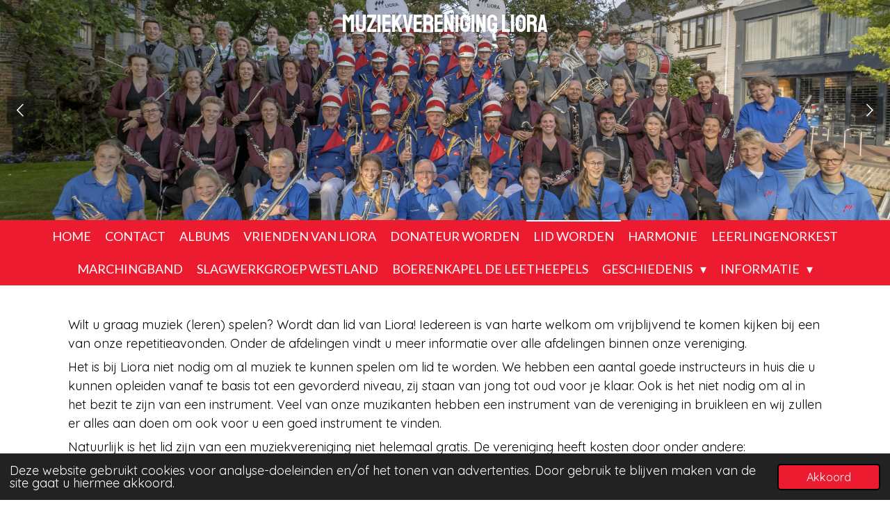

--- FILE ---
content_type: text/html; charset=UTF-8
request_url: https://www.liora.nl/lid-worden
body_size: 10449
content:
<!DOCTYPE html>
<html lang="nl">
    <head>
        <meta http-equiv="Content-Type" content="text/html; charset=utf-8">
        <meta name="viewport" content="width=device-width, initial-scale=1.0, maximum-scale=5.0">
        <meta http-equiv="X-UA-Compatible" content="IE=edge">
        <link rel="canonical" href="https://www.liora.nl/lid-worden">
        <link rel="sitemap" type="application/xml" href="https://www.liora.nl/sitemap.xml">
        <meta property="og:title" content="Lid worden | Muziekvereniging Liora | De Lier">
        <meta property="og:url" content="https://www.liora.nl/lid-worden">
        <base href="https://www.liora.nl/">
        <meta name="description" property="og:description" content="">
                <script nonce="3e101eac059d4433591dd359f965d2ad">
            
            window.JOUWWEB = window.JOUWWEB || {};
            window.JOUWWEB.application = window.JOUWWEB.application || {};
            window.JOUWWEB.application = {"backends":[{"domain":"jouwweb.nl","freeDomain":"jouwweb.site"},{"domain":"webador.com","freeDomain":"webadorsite.com"},{"domain":"webador.de","freeDomain":"webadorsite.com"},{"domain":"webador.fr","freeDomain":"webadorsite.com"},{"domain":"webador.es","freeDomain":"webadorsite.com"},{"domain":"webador.it","freeDomain":"webadorsite.com"},{"domain":"jouwweb.be","freeDomain":"jouwweb.site"},{"domain":"webador.ie","freeDomain":"webadorsite.com"},{"domain":"webador.co.uk","freeDomain":"webadorsite.com"},{"domain":"webador.at","freeDomain":"webadorsite.com"},{"domain":"webador.be","freeDomain":"webadorsite.com"},{"domain":"webador.ch","freeDomain":"webadorsite.com"},{"domain":"webador.ch","freeDomain":"webadorsite.com"},{"domain":"webador.mx","freeDomain":"webadorsite.com"},{"domain":"webador.com","freeDomain":"webadorsite.com"},{"domain":"webador.dk","freeDomain":"webadorsite.com"},{"domain":"webador.se","freeDomain":"webadorsite.com"},{"domain":"webador.no","freeDomain":"webadorsite.com"},{"domain":"webador.fi","freeDomain":"webadorsite.com"},{"domain":"webador.ca","freeDomain":"webadorsite.com"},{"domain":"webador.ca","freeDomain":"webadorsite.com"},{"domain":"webador.pl","freeDomain":"webadorsite.com"},{"domain":"webador.com.au","freeDomain":"webadorsite.com"},{"domain":"webador.nz","freeDomain":"webadorsite.com"}],"editorLocale":"nl-NL","editorTimezone":"Europe\/Amsterdam","editorLanguage":"nl","analytics4TrackingId":"G-E6PZPGE4QM","analyticsDimensions":[],"backendDomain":"www.jouwweb.nl","backendShortDomain":"jouwweb.nl","backendKey":"jouwweb-nl","freeWebsiteDomain":"jouwweb.site","noSsl":false,"build":{"reference":"fec0291"},"linkHostnames":["www.jouwweb.nl","www.webador.com","www.webador.de","www.webador.fr","www.webador.es","www.webador.it","www.jouwweb.be","www.webador.ie","www.webador.co.uk","www.webador.at","www.webador.be","www.webador.ch","fr.webador.ch","www.webador.mx","es.webador.com","www.webador.dk","www.webador.se","www.webador.no","www.webador.fi","www.webador.ca","fr.webador.ca","www.webador.pl","www.webador.com.au","www.webador.nz"],"assetsUrl":"https:\/\/assets.jwwb.nl","loginUrl":"https:\/\/www.jouwweb.nl\/inloggen","publishUrl":"https:\/\/www.jouwweb.nl\/v2\/website\/3858661\/publish-proxy","adminUserOrIp":false,"pricing":{"plans":{"lite":{"amount":"700","currency":"EUR"},"pro":{"amount":"1200","currency":"EUR"},"business":{"amount":"2400","currency":"EUR"}},"yearlyDiscount":{"price":{"amount":"0","currency":"EUR"},"ratio":0,"percent":"0%","discountPrice":{"amount":"0","currency":"EUR"},"termPricePerMonth":{"amount":"0","currency":"EUR"},"termPricePerYear":{"amount":"0","currency":"EUR"}}},"hcUrl":{"add-product-variants":"https:\/\/help.jouwweb.nl\/hc\/nl\/articles\/28594307773201","basic-vs-advanced-shipping":"https:\/\/help.jouwweb.nl\/hc\/nl\/articles\/28594268794257","html-in-head":"https:\/\/help.jouwweb.nl\/hc\/nl\/articles\/28594336422545","link-domain-name":"https:\/\/help.jouwweb.nl\/hc\/nl\/articles\/28594325307409","optimize-for-mobile":"https:\/\/help.jouwweb.nl\/hc\/nl\/articles\/28594312927121","seo":"https:\/\/help.jouwweb.nl\/hc\/nl\/sections\/28507243966737","transfer-domain-name":"https:\/\/help.jouwweb.nl\/hc\/nl\/articles\/28594325232657","website-not-secure":"https:\/\/help.jouwweb.nl\/hc\/nl\/articles\/28594252935825"}};
            window.JOUWWEB.brand = {"type":"jouwweb","name":"JouwWeb","domain":"JouwWeb.nl","supportEmail":"support@jouwweb.nl"};
                    
                window.JOUWWEB = window.JOUWWEB || {};
                window.JOUWWEB.websiteRendering = {"locale":"nl-NL","timezone":"Europe\/Amsterdam","routes":{"api\/upload\/product-field":"\/_api\/upload\/product-field","checkout\/cart":"\/winkelwagen","payment":"\/bestelling-afronden\/:publicOrderId","payment\/forward":"\/bestelling-afronden\/:publicOrderId\/forward","public-order":"\/bestelling\/:publicOrderId","checkout\/authorize":"\/winkelwagen\/authorize\/:gateway","wishlist":"\/verlanglijst"}};
                                                    window.JOUWWEB.website = {"id":3858661,"locale":"nl-NL","enabled":true,"title":"Muziekvereniging Liora | De Lier","hasTitle":true,"roleOfLoggedInUser":null,"ownerLocale":"nl-NL","plan":"pro","freeWebsiteDomain":"jouwweb.site","backendKey":"jouwweb-nl","currency":"EUR","defaultLocale":"nl-NL","url":"https:\/\/www.liora.nl\/","homepageSegmentId":15806953,"category":"website","isOffline":false,"isPublished":true,"locales":["nl-NL"],"allowed":{"ads":false,"credits":true,"externalLinks":true,"slideshow":true,"customDefaultSlideshow":true,"hostedAlbums":true,"moderators":true,"mailboxQuota":1,"statisticsVisitors":true,"statisticsDetailed":true,"statisticsMonths":1,"favicon":true,"password":true,"freeDomains":1,"freeMailAccounts":1,"canUseLanguages":false,"fileUpload":true,"legacyFontSize":false,"webshop":true,"products":10,"imageText":false,"search":true,"audioUpload":true,"videoUpload":0,"allowDangerousForms":false,"allowHtmlCode":true,"mobileBar":true,"sidebar":false,"poll":false,"allowCustomForms":true,"allowBusinessListing":true,"allowCustomAnalytics":true,"allowAccountingLink":true,"digitalProducts":false,"sitemapElement":false},"mobileBar":{"enabled":false,"theme":"accent","email":{"active":true},"location":{"active":true},"phone":{"active":true},"whatsapp":{"active":false},"social":{"active":false,"network":"facebook"}},"webshop":{"enabled":false,"currency":"EUR","taxEnabled":false,"taxInclusive":true,"vatDisclaimerVisible":false,"orderNotice":null,"orderConfirmation":null,"freeShipping":false,"freeShippingAmount":"0.00","shippingDisclaimerVisible":false,"pickupAllowed":false,"couponAllowed":false,"detailsPageAvailable":true,"socialMediaVisible":false,"termsPage":null,"termsPageUrl":null,"extraTerms":null,"pricingVisible":true,"orderButtonVisible":true,"shippingAdvanced":false,"shippingAdvancedBackEnd":false,"soldOutVisible":true,"backInStockNotificationEnabled":false,"canAddProducts":true,"nextOrderNumber":1,"allowedServicePoints":[],"sendcloudConfigured":false,"sendcloudFallbackPublicKey":"a3d50033a59b4a598f1d7ce7e72aafdf","taxExemptionAllowed":true,"invoiceComment":null,"emptyCartVisible":true,"minimumOrderPrice":null,"productNumbersEnabled":false,"wishlistEnabled":true,"hideTaxOnCart":false},"isTreatedAsWebshop":false};                            window.JOUWWEB.cart = {"products":[],"coupon":null,"shippingCountryCode":null,"shippingChoice":null,"breakdown":[]};                            window.JOUWWEB.scripts = ["website-rendering\/slideshow"];                        window.parent.JOUWWEB.colorPalette = window.JOUWWEB.colorPalette;
        </script>
                <title>Lid worden | Muziekvereniging Liora | De Lier</title>
                                            <link href="https://primary.jwwb.nl/public/n/h/y/temp-spvbyrwfdxqyjatrslfx/touch-icon-iphone.png?bust=1709300441" rel="apple-touch-icon" sizes="60x60">                                                <link href="https://primary.jwwb.nl/public/n/h/y/temp-spvbyrwfdxqyjatrslfx/touch-icon-ipad.png?bust=1709300441" rel="apple-touch-icon" sizes="76x76">                                                <link href="https://primary.jwwb.nl/public/n/h/y/temp-spvbyrwfdxqyjatrslfx/touch-icon-iphone-retina.png?bust=1709300441" rel="apple-touch-icon" sizes="120x120">                                                <link href="https://primary.jwwb.nl/public/n/h/y/temp-spvbyrwfdxqyjatrslfx/touch-icon-ipad-retina.png?bust=1709300441" rel="apple-touch-icon" sizes="152x152">                                                <link href="https://primary.jwwb.nl/public/n/h/y/temp-spvbyrwfdxqyjatrslfx/favicon.png?bust=1709300441" rel="shortcut icon">                                                <link href="https://primary.jwwb.nl/public/n/h/y/temp-spvbyrwfdxqyjatrslfx/favicon.png?bust=1709300441" rel="icon">                                        <meta property="og:image" content="https&#x3A;&#x2F;&#x2F;primary.jwwb.nl&#x2F;public&#x2F;n&#x2F;h&#x2F;y&#x2F;temp-spvbyrwfdxqyjatrslfx&#x2F;header-website-standard-we65to.jpg&#x3F;enable-io&#x3D;true&amp;enable&#x3D;upscale&amp;fit&#x3D;bounds&amp;width&#x3D;1200">
                    <meta property="og:image" content="https&#x3A;&#x2F;&#x2F;primary.jwwb.nl&#x2F;public&#x2F;n&#x2F;h&#x2F;y&#x2F;temp-spvbyrwfdxqyjatrslfx&#x2F;groepsfoto-dsc_6031-standard.png&#x3F;enable-io&#x3D;true&amp;enable&#x3D;upscale&amp;fit&#x3D;bounds&amp;width&#x3D;1200">
                                    <meta name="twitter:card" content="summary_large_image">
                        <meta property="twitter:image" content="https&#x3A;&#x2F;&#x2F;primary.jwwb.nl&#x2F;public&#x2F;n&#x2F;h&#x2F;y&#x2F;temp-spvbyrwfdxqyjatrslfx&#x2F;header-website-standard-we65to.jpg&#x3F;enable-io&#x3D;true&amp;enable&#x3D;upscale&amp;fit&#x3D;bounds&amp;width&#x3D;1200">
                                                    <script src="https://www.google.com/recaptcha/enterprise.js?hl=nl&amp;render=explicit" nonce="3e101eac059d4433591dd359f965d2ad" data-turbo-track="reload"></script>
<script src="https://plausible.io/js/script.manual.js" nonce="3e101eac059d4433591dd359f965d2ad" data-turbo-track="reload" defer data-domain="shard11.jouwweb.nl"></script>
<link rel="stylesheet" type="text/css" href="https://gfonts.jwwb.nl/css?display=fallback&amp;family=Quicksand%3A400%2C700%2C400italic%2C700italic%7CStaatliches%3A400%2C700%2C400italic%2C700italic%7CLato%3A400%2C700%2C400italic%2C700italic" nonce="3e101eac059d4433591dd359f965d2ad" data-turbo-track="dynamic">
<script src="https://assets.jwwb.nl/assets/build/website-rendering/nl-NL.js?bust=af8dcdef13a1895089e9" nonce="3e101eac059d4433591dd359f965d2ad" data-turbo-track="reload" defer></script>
<script src="https://assets.jwwb.nl/assets/website-rendering/runtime.e9aaeab0c631cbd69aaa.js?bust=0df1501923f96b249330" nonce="3e101eac059d4433591dd359f965d2ad" data-turbo-track="reload" defer></script>
<script src="https://assets.jwwb.nl/assets/website-rendering/103.3d75ec3708e54af67f50.js?bust=cb0aa3c978e146edbd0d" nonce="3e101eac059d4433591dd359f965d2ad" data-turbo-track="reload" defer></script>
<script src="https://assets.jwwb.nl/assets/website-rendering/main.f656389ec507dc20f0cb.js?bust=d20d7cd648ba41ec2448" nonce="3e101eac059d4433591dd359f965d2ad" data-turbo-track="reload" defer></script>
<link rel="preload" href="https://assets.jwwb.nl/assets/website-rendering/styles.e258e1c0caffe3e22b8c.css?bust=00dff845dced716b5f3e" as="style">
<link rel="preload" href="https://assets.jwwb.nl/assets/website-rendering/fonts/icons-website-rendering/font/website-rendering.woff2?bust=bd2797014f9452dadc8e" as="font" crossorigin>
<link rel="preconnect" href="https://gfonts.jwwb.nl">
<link rel="stylesheet" type="text/css" href="https://assets.jwwb.nl/assets/website-rendering/styles.e258e1c0caffe3e22b8c.css?bust=00dff845dced716b5f3e" nonce="3e101eac059d4433591dd359f965d2ad" data-turbo-track="dynamic">
<link rel="preconnect" href="https://assets.jwwb.nl">
<link rel="stylesheet" type="text/css" href="https://primary.jwwb.nl/public/n/h/y/temp-spvbyrwfdxqyjatrslfx/style.css?bust=1768729964" nonce="3e101eac059d4433591dd359f965d2ad" data-turbo-track="dynamic">    </head>
    <body
        id="top"
        class="jw-is-slideshow jw-header-is-text jw-is-segment-page jw-is-frontend jw-is-no-sidebar jw-is-no-messagebar jw-is-no-touch-device jw-is-no-mobile"
                                    data-jouwweb-page="15807298"
                                                data-jouwweb-segment-id="15807298"
                                                data-jouwweb-segment-type="page"
                                                data-template-threshold="800"
                                                data-template-name="modern&#x7C;restaurant"
                            itemscope
        itemtype="https://schema.org/WebPage"
    >
                                    <meta itemprop="url" content="https://www.liora.nl/lid-worden">
        <a href="#main-content" class="jw-skip-link">
            Ga direct naar de hoofdinhoud        </a>
        <div class="jw-background"></div>
        <div class="jw-body">
            <div class="jw-mobile-menu jw-mobile-is-text js-mobile-menu">
            <span class="jw-mobile-menu__button jw-mobile-menu__button--dummy"></span>        <div class="jw-mobile-header jw-mobile-header--text">
        <a            class="jw-mobile-header-content"
                            href="/"
                        >
                                        <div class="jw-mobile-text">
                    Muziekvereniging Liora                </div>
                    </a>
    </div>

    
            <button
            type="button"
            class="jw-mobile-menu__button jw-mobile-toggle"
            aria-label="Open / sluit menu"
        >
            <span class="jw-icon-burger"></span>
        </button>
    </div>
            <header class="header-wrap js-topbar-content-container">
    <div class="header-wrap__inner">
        <div class="jw-header-logo">
        <div
    class="jw-header jw-header-title-container jw-header-text jw-header-text-toggle"
    data-stylable="false"
>
    <a        id="jw-header-title"
        class="jw-header-title"
                    href="/"
            >
        Muziekvereniging Liora    </a>
</div>
</div>
    </div>
</header>
<div
    id="jw-slideshow"
    class="jw-slideshow jw-slideshow-toggle jw-slideshow--multiple jw-slideshow--height-ratio banner-md"
    data-pause="7000"
    data-autoplay="1"
    data-transition="horizontal"
    data-ratio="0.44"
>
        <ul>
                    <li class="jw-slideshow-slide">
    <div data-key="0" data-text="" data-subtext="" data-buttontext="" data-buttontarget="_self" data-backdrop="0" data-layout="no-text" style="background-position: 50% 48%; background-image: url(&#039;https://primary.jwwb.nl/public/n/h/y/temp-spvbyrwfdxqyjatrslfx/groepsfoto-dsc_6031-standard.png?enable-io=true&amp;fit=bounds&amp;width=1920&amp;height=1920&#039;);" data-background-position-x="0.5" data-background-position-y="0.48" class="jw-slideshow-slide-content jw-slideshow-slide-content--display-cover jw-slideshow-slide-content--no-backdrop ">                                <div class="bx-caption-wrapper jw-slideshow-slide-align-center">
            <div class="bx-caption">
                <div class="jw-slideshow-title"></div>
                                            </div>
        </div>
    </div>
</li>

                    <li class="jw-slideshow-slide">
    <div data-key="1" data-text="" data-subtext="" data-buttontext="" data-buttontarget="_self" data-backdrop="0" data-layout="no-text" style="background-position: 50% 50%; background-image: url(&#039;https://primary.jwwb.nl/public/n/h/y/temp-spvbyrwfdxqyjatrslfx/header-website-standard-we65to.jpg?enable-io=true&amp;fit=bounds&amp;width=1920&amp;height=1920&#039;);" data-background-position-x="0.5" data-background-position-y="0.5" class="jw-slideshow-slide-content jw-slideshow-slide-content--display-cover jw-slideshow-slide-content--no-backdrop ">                                <div class="bx-caption-wrapper jw-slideshow-slide-align-center">
            <div class="bx-caption">
                <div class="jw-slideshow-title"></div>
                                            </div>
        </div>
    </div>
</li>

            </ul>
        <div class="jw-slideshow__scroll-arrow">
        <i class="website-rendering-icon-down-open-big"></i>
    </div>
    <style>
                .jw-slideshow-slide-content {
            min-height: 44vh;
        }
        @media screen and (min-height: 1200px) {
            .jw-slideshow-slide-content {
                min-height: 528px;
            }
        }
            </style>
</div>

<script nonce="3e101eac059d4433591dd359f965d2ad">
    JOUWWEB.templateConfig = {
        header: {
            selector: '.header-wrap',
            mobileSelector: '.jw-mobile-menu',
            updatePusher: function (headerHeight) {
                var $sliderStyle = $('#sliderStyle');

                if ($sliderStyle.length === 0) {
                    $sliderStyle = $('<style />')
                        .attr('id', 'sliderStyle')
                        .appendTo(document.body);
                }

                $sliderStyle.html('.jw-slideshow-slide-content { padding-top: ' + headerHeight + 'px; padding-bottom: ' + (headerHeight * (2/3)) + 'px; } .bx-controls-direction { margin-top: ' + (headerHeight * (1/6)) + 'px; }');

                // make sure slider also gets correct height (because of the added padding)
                $('.jw-slideshow-slide[aria-hidden=false]').each(function (index) {
                    var $this = $(this);
                    headerHeight = $this.outerHeight() > headerHeight ? $this.outerHeight() : headerHeight;
                    $this.closest('.bx-viewport').css({
                        height: headerHeight + 'px',
                    });
                });

                // If a page has a message-bar, offset the mobile nav.
                const $messageBar = $('.message-bar');
                if ($messageBar.length > 0) {
                    // Only apply to .js-mobile-menu if there is a slideshow
                    $(`.jw-is-slideshow .js-mobile-menu, .jw-menu-clone`).css('top', $messageBar.outerHeight());
                }
            },
        },
        mainContentOffset: function () {
            return $('.main-content').offset().top - ($('body').hasClass('jw-menu-is-mobile') ? 0 : 60);
        },
    };
</script>
<nav class="jw-menu-copy">
    <ul
    id="jw-menu"
    class="jw-menu jw-menu-horizontal"
            >
            <li
    class="jw-menu-item"
>
        <a        class="jw-menu-link"
        href="/"                                            data-page-link-id="15806953"
                            >
                <span class="">
            Home        </span>
            </a>
                </li>
            <li
    class="jw-menu-item"
>
        <a        class="jw-menu-link"
        href="/contact"                                            data-page-link-id="15806955"
                            >
                <span class="">
            Contact        </span>
            </a>
                </li>
            <li
    class="jw-menu-item"
>
        <a        class="jw-menu-link"
        href="/albums"                                            data-page-link-id="15807281"
                            >
                <span class="">
            Albums        </span>
            </a>
                </li>
            <li
    class="jw-menu-item"
>
        <a        class="jw-menu-link"
        href="/vrienden-van-liora"                                            data-page-link-id="15807290"
                            >
                <span class="">
            Vrienden van Liora        </span>
            </a>
                </li>
            <li
    class="jw-menu-item"
>
        <a        class="jw-menu-link"
        href="/donateur-worden"                                            data-page-link-id="15807293"
                            >
                <span class="">
            Donateur worden        </span>
            </a>
                </li>
            <li
    class="jw-menu-item jw-menu-is-active"
>
        <a        class="jw-menu-link js-active-menu-item"
        href="/lid-worden"                                            data-page-link-id="15807298"
                            >
                <span class="">
            Lid worden        </span>
            </a>
                </li>
            <li
    class="jw-menu-item"
>
        <a        class="jw-menu-link"
        href="/harmonie"                                            data-page-link-id="19282444"
                            >
                <span class="">
            Harmonie        </span>
            </a>
                </li>
            <li
    class="jw-menu-item"
>
        <a        class="jw-menu-link"
        href="/leerlingenorkest"                                            data-page-link-id="19282603"
                            >
                <span class="">
            Leerlingenorkest        </span>
            </a>
                </li>
            <li
    class="jw-menu-item"
>
        <a        class="jw-menu-link"
        href="/marchingband"                                            data-page-link-id="19282681"
                            >
                <span class="">
            marchingband        </span>
            </a>
                </li>
            <li
    class="jw-menu-item"
>
        <a        class="jw-menu-link"
        href="/slagwerkgroep-westland"                                            data-page-link-id="19282921"
                            >
                <span class="">
            slagwerkgroep westland        </span>
            </a>
                </li>
            <li
    class="jw-menu-item"
>
        <a        class="jw-menu-link"
        href="/boerenkapel-de-leetheepels"                                            data-page-link-id="19282959"
                            >
                <span class="">
            boerenkapel de leetheepels        </span>
            </a>
                </li>
            <li
    class="jw-menu-item jw-menu-has-submenu"
>
        <a        class="jw-menu-link"
        href="/geschiedenis"                                            data-page-link-id="25778288"
                            >
                <span class="">
            Geschiedenis        </span>
                    <span class="jw-arrow jw-arrow-toplevel"></span>
            </a>
                    <ul
            class="jw-submenu"
                    >
                            <li
    class="jw-menu-item"
>
        <a        class="jw-menu-link"
        href="/geschiedenis/1915-1965-de-beginjaren"                                            data-page-link-id="25526630"
                            >
                <span class="">
            1915 - 1965   De beginjaren        </span>
            </a>
                </li>
                            <li
    class="jw-menu-item"
>
        <a        class="jw-menu-link"
        href="/geschiedenis/1965-2000-eind-vorige-eeuw"                                            data-page-link-id="25778387"
                            >
                <span class="">
            1965 - 2000   Eind vorige eeuw        </span>
            </a>
                </li>
                    </ul>
        </li>
            <li
    class="jw-menu-item jw-menu-has-submenu"
>
        <a        class="jw-menu-link"
        href="/informatie"                                            data-page-link-id="19426493"
                            >
                <span class="">
            Informatie        </span>
                    <span class="jw-arrow jw-arrow-toplevel"></span>
            </a>
                    <ul
            class="jw-submenu"
                    >
                            <li
    class="jw-menu-item"
>
        <a        class="jw-menu-link"
        href="/informatie/huishoudelijk-reglement"                                            data-page-link-id="22165821"
                            >
                <span class="">
            Huishoudelijk reglement        </span>
            </a>
                </li>
                            <li
    class="jw-menu-item"
>
        <a        class="jw-menu-link"
        href="/informatie/privacyreglement"                                            data-page-link-id="22165915"
                            >
                <span class="">
            Privacyreglement        </span>
            </a>
                </li>
                            <li
    class="jw-menu-item"
>
        <a        class="jw-menu-link"
        href="/informatie/sociale-veiligheid"                                            data-page-link-id="22165962"
                            >
                <span class="">
            Sociale veiligheid        </span>
            </a>
                </li>
                    </ul>
        </li>
    
    </ul>

    <script nonce="3e101eac059d4433591dd359f965d2ad" id="jw-mobile-menu-template" type="text/template">
        <ul id="jw-menu" class="jw-menu jw-menu-horizontal">
                            <li
    class="jw-menu-item"
>
        <a        class="jw-menu-link"
        href="/"                                            data-page-link-id="15806953"
                            >
                <span class="">
            Home        </span>
            </a>
                </li>
                            <li
    class="jw-menu-item"
>
        <a        class="jw-menu-link"
        href="/contact"                                            data-page-link-id="15806955"
                            >
                <span class="">
            Contact        </span>
            </a>
                </li>
                            <li
    class="jw-menu-item"
>
        <a        class="jw-menu-link"
        href="/albums"                                            data-page-link-id="15807281"
                            >
                <span class="">
            Albums        </span>
            </a>
                </li>
                            <li
    class="jw-menu-item"
>
        <a        class="jw-menu-link"
        href="/vrienden-van-liora"                                            data-page-link-id="15807290"
                            >
                <span class="">
            Vrienden van Liora        </span>
            </a>
                </li>
                            <li
    class="jw-menu-item"
>
        <a        class="jw-menu-link"
        href="/donateur-worden"                                            data-page-link-id="15807293"
                            >
                <span class="">
            Donateur worden        </span>
            </a>
                </li>
                            <li
    class="jw-menu-item jw-menu-is-active"
>
        <a        class="jw-menu-link js-active-menu-item"
        href="/lid-worden"                                            data-page-link-id="15807298"
                            >
                <span class="">
            Lid worden        </span>
            </a>
                </li>
                            <li
    class="jw-menu-item"
>
        <a        class="jw-menu-link"
        href="/harmonie"                                            data-page-link-id="19282444"
                            >
                <span class="">
            Harmonie        </span>
            </a>
                </li>
                            <li
    class="jw-menu-item"
>
        <a        class="jw-menu-link"
        href="/leerlingenorkest"                                            data-page-link-id="19282603"
                            >
                <span class="">
            Leerlingenorkest        </span>
            </a>
                </li>
                            <li
    class="jw-menu-item"
>
        <a        class="jw-menu-link"
        href="/marchingband"                                            data-page-link-id="19282681"
                            >
                <span class="">
            marchingband        </span>
            </a>
                </li>
                            <li
    class="jw-menu-item"
>
        <a        class="jw-menu-link"
        href="/slagwerkgroep-westland"                                            data-page-link-id="19282921"
                            >
                <span class="">
            slagwerkgroep westland        </span>
            </a>
                </li>
                            <li
    class="jw-menu-item"
>
        <a        class="jw-menu-link"
        href="/boerenkapel-de-leetheepels"                                            data-page-link-id="19282959"
                            >
                <span class="">
            boerenkapel de leetheepels        </span>
            </a>
                </li>
                            <li
    class="jw-menu-item jw-menu-has-submenu"
>
        <a        class="jw-menu-link"
        href="/geschiedenis"                                            data-page-link-id="25778288"
                            >
                <span class="">
            Geschiedenis        </span>
                    <span class="jw-arrow jw-arrow-toplevel"></span>
            </a>
                    <ul
            class="jw-submenu"
                    >
                            <li
    class="jw-menu-item"
>
        <a        class="jw-menu-link"
        href="/geschiedenis/1915-1965-de-beginjaren"                                            data-page-link-id="25526630"
                            >
                <span class="">
            1915 - 1965   De beginjaren        </span>
            </a>
                </li>
                            <li
    class="jw-menu-item"
>
        <a        class="jw-menu-link"
        href="/geschiedenis/1965-2000-eind-vorige-eeuw"                                            data-page-link-id="25778387"
                            >
                <span class="">
            1965 - 2000   Eind vorige eeuw        </span>
            </a>
                </li>
                    </ul>
        </li>
                            <li
    class="jw-menu-item jw-menu-has-submenu"
>
        <a        class="jw-menu-link"
        href="/informatie"                                            data-page-link-id="19426493"
                            >
                <span class="">
            Informatie        </span>
                    <span class="jw-arrow jw-arrow-toplevel"></span>
            </a>
                    <ul
            class="jw-submenu"
                    >
                            <li
    class="jw-menu-item"
>
        <a        class="jw-menu-link"
        href="/informatie/huishoudelijk-reglement"                                            data-page-link-id="22165821"
                            >
                <span class="">
            Huishoudelijk reglement        </span>
            </a>
                </li>
                            <li
    class="jw-menu-item"
>
        <a        class="jw-menu-link"
        href="/informatie/privacyreglement"                                            data-page-link-id="22165915"
                            >
                <span class="">
            Privacyreglement        </span>
            </a>
                </li>
                            <li
    class="jw-menu-item"
>
        <a        class="jw-menu-link"
        href="/informatie/sociale-veiligheid"                                            data-page-link-id="22165962"
                            >
                <span class="">
            Sociale veiligheid        </span>
            </a>
                </li>
                    </ul>
        </li>
            
                    </ul>
    </script>
</nav>
<div class="main-content">
    
<main id="main-content" class="block-content">
    <div data-section-name="content" class="jw-section jw-section-content jw-responsive">
        <div
    id="jw-element-238685303"
    data-jw-element-id="238685303"
        class="jw-tree-node jw-element jw-strip-root jw-tree-container jw-node-is-first-child jw-node-is-last-child"
>
    <div
    id="jw-element-360043388"
    data-jw-element-id="360043388"
        class="jw-tree-node jw-element jw-strip jw-tree-container jw-strip--default jw-strip--style-color jw-strip--color-default jw-strip--padding-both jw-node-is-first-child jw-strip--primary jw-node-is-last-child"
>
    <div class="jw-strip__content-container"><div class="jw-strip__content jw-responsive">
                    <div
    id="jw-element-243483212"
    data-jw-element-id="243483212"
        class="jw-tree-node jw-element jw-image-text jw-node-is-first-child"
>
    <div class="jw-element-imagetext-text">
            <p>Wilt u graag muziek (leren) spelen? Wordt dan lid van Liora! Iedereen is van harte welkom om vrijblijvend te komen kijken bij een van onze repetitieavonden. Onder de afdelingen vindt u meer informatie over alle afdelingen binnen onze vereniging.</p>
<p>Het is bij Liora niet nodig om al muziek te kunnen spelen om lid te worden. We hebben een aantal goede instructeurs in huis die u kunnen opleiden vanaf te basis tot een gevorderd niveau, zij staan van jong tot oud voor je klaar. Ook is het niet nodig om al in het bezit te zijn van een instrument. Veel van onze muzikanten hebben een instrument van de vereniging in bruikleen en wij zullen er alles aan doen om ook voor u een goed instrument te vinden.</p>
<p>Natuurlijk is het lid zijn van een muziekvereniging niet helemaal gratis. De vereniging heeft kosten door onder andere: aanschaf/onderhoud instrumenten, salaris instructeurs/dirigent, aanschaf muziek, accommodatie enz.. Vandaar dat wij contributie vragen aan al onze leden. Deze verschilt per afdeling en wordt jaarlijks tijdens de algemene ledenvergadering vastgesteld.</p>
<ul>
<li><a href="/harmonie" title="Lees meer over de harmonie" data-jwlink-type="page" data-jwlink-identifier="19282444" data-jwlink-title="Harmonie">Harmonie</a>: &euro;97,50 per kwartaal</li>
<li><a href="/jeugdorkest" title="Lees meer over de leerlingen" data-jwlink-type="page" data-jwlink-identifier="19282603" data-jwlink-title="jeugdorkest">Leerlingen</a>: &euro;113,- per kwartaal maar 11,30 per priv&eacute; les.<a href="/showteam" title="Lees meer over de majorettes" data-jwlink-type="page" data-jwlink-identifier="19282868" data-jwlink-title="showteam"></a></li>
<li><a href="/boerenkapel-de-leethepels" title="Lees meer over de Leetheepels" data-jwlink-type="page" data-jwlink-identifier="19282959" data-jwlink-title="boerenkapel de leethepels">De Leetheepels</a>: &euro;62,- per kwartaal</li>
<li><a href="/marchingband" title="Lees meer over de harmonie" data-jwlink-type="page" data-jwlink-identifier="19282681" data-jwlink-title="marchingband">Marchingband</a>: &euro;62,- per kwartaal</li>
<li><a href="/slagwerkgroep-westland" title="Lees meer over de harmonie" data-jwlink-type="page" data-jwlink-identifier="19282921" data-jwlink-title="slagwerkgroep westland">Slagwerkgroep</a>: &euro;62,- per kwartaal</li>
</ul>
<p>De contributie is inclusief de kleding/het uniform waarin wordt opgetreden. De kleding/ het uniform is in bruikleen van de verenging. Voor de muzikanten geldt dat zij wel zelf moeten zorgen voor (zwarte) schoenen en sokken.</p>
<p>Wij doen ook mee aan het<span>&nbsp;</span><a href="https://www.gemeentewestland.nl/aanvragen-en-regelen/toeslagen-vergoedingen-en-bijdragen/kindpakket" data-jwlink-type="extern" data-jwlink-identifier="https://www.gemeentewestland.nl/aanvragen-en-regelen/toeslagen-vergoedingen-en-bijdragen/kindpakket" data-jwlink-readonly="false" target="_blank" rel="noopener">Kindpakket Westland</a>.</p>
<p>Wilt u liever eerst wat meer informatie voor u de knoop doorhakt om lid te worden, of heeft u nog wat vragen? Geen probleem, neem gerust contact op met iemand van het&nbsp;<span style="text-decoration: underline;"><span style="color: #ed1b2f; text-decoration: underline;"><a href="/contact" title="Bekijk het bestuur van Liora" data-jwlink-type="page" data-jwlink-identifier="15806955" data-jwlink-title="Contact" style="color: #ed1b2f; text-decoration: underline;" data-jwlink-readonly="true">bestuur</a>.</span></span></p>    </div>
</div><div
    id="jw-element-243490612"
    data-jw-element-id="243490612"
        class="jw-tree-node jw-element jw-contact-form jw-node-is-last-child"
>
                <form method="POST" class="jw-form-container jw-form-horizontal">                                    
                <div class="jw-element-form-group"><label for="jwFormdT8tWA_dynamic-form-1449686-5479761" class="jw-element-form-label">Naam *</label><div class="jw-element-form-content"><input type="text" name="dynamic-form-1449686-5479761" required="required" id="jwFormdT8tWA_dynamic-form-1449686-5479761" class="form-control&#x20;jw-element-form-input-text" value=""></div></div>                                                
                <div class="jw-element-form-group"><label for="jwFormqw9LPU_dynamic-form-1449686-5479762" class="jw-element-form-label">E-mailadres *</label><div class="jw-element-form-content"><input type="email" name="dynamic-form-1449686-5479762" required="required" id="jwFormqw9LPU_dynamic-form-1449686-5479762" class="form-control&#x20;jw-element-form-input-text" value=""></div></div>                                                
                <div class="jw-element-form-group"><label for="jwForm24DxVn_dynamic-form-1449686-5479763" class="jw-element-form-label">Bericht *</label><div class="jw-element-form-content"><textarea name="dynamic-form-1449686-5479763" required="required" id="jwForm24DxVn_dynamic-form-1449686-5479763" class="form-control&#x20;jw-element-form-input-text"></textarea></div></div>                                    <div class="hidden"><label for="jwFormb9afGC_captcha" class="jw-element-form-label">Laat dit veld leeg</label><div class="jw-element-form-content"><input type="text" name="captcha" id="jwFormb9afGC_captcha" class="form-control&#x20;jw-element-form-input-text" value=""></div></div>        <input type="hidden" name="csrf_1449686" id="jwFormiXcj8J_csrf_1449686" value="kSwpLn2opWzyFeBK">                                        <input type="hidden" name="captcha-response" data-sitekey="6Lf2k5ApAAAAAHnwq8755XMiirIOTY2Cw_UdHdfa" data-action="CONTACT" id="jwFormdNNFaU_captcha-response" value="">        <div
            class="jw-element-form-group captcha-form-group hidden"
            data-jw-controller="website--form--lazy-captcha-group"        >
            <div class="jw-element-form-content">
                <div class="captcha-widget" data-jw-controller="common--form--captcha-checkbox" data-common--form--captcha-checkbox-action-value="CONTACT" data-common--form--captcha-checkbox-sitekey-value="6Lf2k5ApAAAAAHnwq8755XMiirIOTY2Cw_UdHdfa"></div>                            </div>
        </div>
            <div class="jw-element-form-group">
                                        <div class="jw-element-form-content">
                    <button
                        type="submit"
                        class="jw-btn jw-btn--size-small"
                        name="submit"
                    >
                        <span class="jw-btn-caption">Verzenden</span>
                    </button>
                </div>
                    </div>
    </form></div></div></div></div></div>            </div>
</main>
    </div>
<footer class="block-footer">
    <div
        data-section-name="footer"
        class="jw-section jw-section-footer jw-responsive"
    >
                <div class="jw-strip jw-strip--default jw-strip--style-color jw-strip--primary jw-strip--color-default jw-strip--padding-both"><div class="jw-strip__content-container"><div class="jw-strip__content jw-responsive">            <div
    id="jw-element-238681408"
    data-jw-element-id="238681408"
        class="jw-tree-node jw-element jw-simple-root jw-tree-container jw-node-is-first-child jw-node-is-last-child"
>
    <div
    id="jw-element-243490721"
    data-jw-element-id="243490721"
        class="jw-tree-node jw-element jw-image-text jw-node-is-first-child jw-node-is-last-child"
>
    <div class="jw-element-imagetext-text">
            <p><strong>Adres&nbsp; </strong><span>Van Weelystraat 2&nbsp;&nbsp;</span><span>2678 AV De Lier</span></p>
<p>&nbsp;</p>    </div>
</div></div>                            <div class="jw-credits clear">
                    <div class="jw-credits-owner">
                        <div id="jw-footer-text">
                            <div class="jw-footer-text-content">
                                &copy; 2023 - 2026 Muziekvereniging Liora | De Lier                            </div>
                        </div>
                    </div>
                    <div class="jw-credits-right">
                                                <div id="jw-credits-tool">
    <small>
        Powered by <a href="https://www.jouwweb.nl" rel="">JouwWeb</a>    </small>
</div>
                    </div>
                </div>
                    </div></div></div>    </div>
</footer>
            
<div class="jw-bottom-bar__container">
    </div>
<div class="jw-bottom-bar__spacer">
    </div>

            <div id="jw-variable-loaded" style="display: none;"></div>
            <div id="jw-variable-values" style="display: none;">
                                    <span data-jw-variable-key="background-color" class="jw-variable-value-background-color"></span>
                                    <span data-jw-variable-key="background" class="jw-variable-value-background"></span>
                                    <span data-jw-variable-key="font-family" class="jw-variable-value-font-family"></span>
                                    <span data-jw-variable-key="paragraph-color" class="jw-variable-value-paragraph-color"></span>
                                    <span data-jw-variable-key="paragraph-link-color" class="jw-variable-value-paragraph-link-color"></span>
                                    <span data-jw-variable-key="paragraph-font-size" class="jw-variable-value-paragraph-font-size"></span>
                                    <span data-jw-variable-key="heading-color" class="jw-variable-value-heading-color"></span>
                                    <span data-jw-variable-key="heading-link-color" class="jw-variable-value-heading-link-color"></span>
                                    <span data-jw-variable-key="heading-font-size" class="jw-variable-value-heading-font-size"></span>
                                    <span data-jw-variable-key="heading-font-family" class="jw-variable-value-heading-font-family"></span>
                                    <span data-jw-variable-key="menu-text-color" class="jw-variable-value-menu-text-color"></span>
                                    <span data-jw-variable-key="menu-text-link-color" class="jw-variable-value-menu-text-link-color"></span>
                                    <span data-jw-variable-key="menu-text-font-size" class="jw-variable-value-menu-text-font-size"></span>
                                    <span data-jw-variable-key="menu-font-family" class="jw-variable-value-menu-font-family"></span>
                                    <span data-jw-variable-key="menu-capitalize" class="jw-variable-value-menu-capitalize"></span>
                                    <span data-jw-variable-key="website-size" class="jw-variable-value-website-size"></span>
                                    <span data-jw-variable-key="footer-text-color" class="jw-variable-value-footer-text-color"></span>
                                    <span data-jw-variable-key="footer-text-link-color" class="jw-variable-value-footer-text-link-color"></span>
                                    <span data-jw-variable-key="footer-text-font-size" class="jw-variable-value-footer-text-font-size"></span>
                                    <span data-jw-variable-key="content-color" class="jw-variable-value-content-color"></span>
                                    <span data-jw-variable-key="accent-color" class="jw-variable-value-accent-color"></span>
                                    <span data-jw-variable-key="footer-color" class="jw-variable-value-footer-color"></span>
                            </div>
        </div>
                            <script nonce="3e101eac059d4433591dd359f965d2ad" type="application/ld+json">[{"@context":"https:\/\/schema.org","@type":"Organization","url":"https:\/\/www.liora.nl\/","name":"Muziekvereniging Liora | De Lier","logo":{"@type":"ImageObject","url":"https:\/\/primary.jwwb.nl\/public\/n\/h\/y\/temp-spvbyrwfdxqyjatrslfx\/tm8qnp\/achtergrondliora-1.jpeg?enable-io=true&enable=upscale&height=60","width":90,"height":60}}]</script>
                <script nonce="3e101eac059d4433591dd359f965d2ad">window.JOUWWEB = window.JOUWWEB || {}; window.JOUWWEB.experiment = {"enrollments":{},"defaults":{"only-annual-discount-restart":"3months-50pct","ai-homepage-structures":"on","checkout-shopping-cart-design":"on","ai-page-wizard-ui":"on","payment-cycle-dropdown":"on","trustpilot-checkout":"widget","improved-homepage-structures":"on"}};</script>        <script nonce="3e101eac059d4433591dd359f965d2ad">
            window.JOUWWEB = window.JOUWWEB || {};
            window.JOUWWEB.cookieConsent = {"theme":"jw","showLink":false,"content":{"message":"Deze website gebruikt cookies voor analyse-doeleinden en\/of het tonen van advertenties. Door gebruik te blijven maken van de site gaat u hiermee akkoord.","dismiss":"Akkoord"},"autoOpen":true,"cookie":{"name":"cookieconsent_status"}};
        </script>
<script nonce="3e101eac059d4433591dd359f965d2ad">window.plausible = window.plausible || function() { (window.plausible.q = window.plausible.q || []).push(arguments) };plausible('pageview', { props: {website: 3858661 }});</script>                                </body>
</html>
